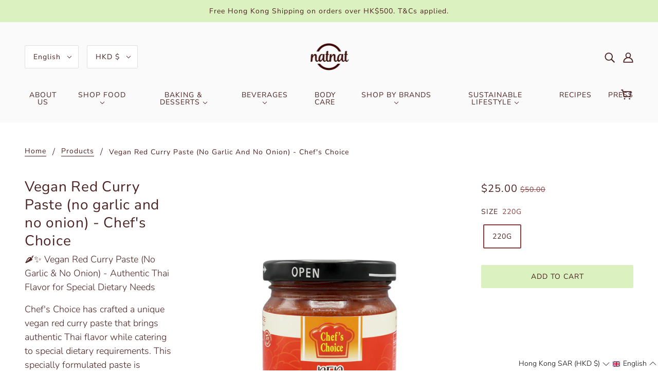

--- FILE ---
content_type: text/javascript; charset=utf-8
request_url: https://natnatlife.com/products/chefs-choice-red-curry-paste-no-garlic-and-no-onion.js
body_size: 1586
content:
{"id":6936942313629,"title":"Vegan Red Curry Paste (no garlic and no onion) - Chef's Choice","handle":"chefs-choice-red-curry-paste-no-garlic-and-no-onion","description":"\u003cp\u003e🌶️✨ Vegan Red Curry Paste (No Garlic \u0026amp; No Onion) - Authentic Thai Flavor for Special Dietary Needs\u003c\/p\u003e\n\u003cp\u003eChef's Choice has crafted a unique vegan red curry paste that brings authentic Thai flavor while catering to special dietary requirements. This specially formulated paste is completely free of garlic and onion, making it perfect for those following specific vegan diets, religious dietary restrictions, or dealing with food sensitivities.\u003c\/p\u003e\n\u003cp\u003eMade with natural ingredients and traditional Thai recipes, this paste delivers the bold, aromatic flavors of Thai red curry without compromise. It's vegan-friendly, with no added sugar, MSG, or preservatives – just pure, wholesome goodness enhanced with love.\u003c\/p\u003e\n\u003cp\u003e✨ Why You'll Love It:\u003cbr\u003e• Completely garlic-free and onion-free formulation\u003cbr\u003e• Perfect for Jain diet, low-FODMAP, and special dietary needs\u003cbr\u003e• 100% vegan with authentic Thai taste\u003cbr\u003e• Made with natural ingredients only\u003cbr\u003e• No added sugar, MSG, or preservatives\u003cbr\u003e• Rich blend of aromatic herbs and traditional spices\u003cbr\u003e• Delivers authentic red curry flavor naturally\u003cbr\u003e• Clean label ingredients you can trust\u003c\/p\u003e\n\u003cp\u003e🌟 Perfect For:\u003cbr\u003e• Jain vegetarians and vegans\u003cbr\u003e• Low-FODMAP diet followers\u003cbr\u003e• Those with garlic or onion sensitivities\u003cbr\u003e• Traditional Thai red curry dishes\u003cbr\u003e• Creating plant-based curry meals\u003cbr\u003e• Stir-fries with vegetables and tofu\u003cbr\u003e• Curry noodle soups\u003cbr\u003e• Special dietary catering and meal prep\u003c\/p\u003e\n\u003cp\u003e👨🍳 Chef's Tip:\u003cbr\u003eFor authentic Thai red curry, sauté 2-3 tablespoons of paste in coconut oil until fragrant. Add thick coconut milk and stir well. Add your choice of vegetables, tofu, or plant-based protein, then simmer until cooked. Season with lime juice and finish with fresh basil for that restaurant-quality flavor – all without garlic or onion!\u003c\/p\u003e\n\u003cp\u003e🥄 Ingredients:\u003cbr\u003e• Lemongrass\u003cbr\u003e• Red chilli\u003cbr\u003e• Salt\u003cbr\u003e• Galangal\u003cbr\u003e• Kaffir lime peel\u003cbr\u003e• Spices (coriander seed, cordomon)\u003c\/p\u003e\n\u003cp\u003e🌏 Origin:\u003cbr\u003eAuthentically crafted in Thailand\u003c\/p\u003e\n\u003cp\u003e📦 Storage Instructions:\u003cbr\u003eStore at room temperature and avoid direct sunlight to maintain freshness. Refrigerate after opening and use within 2 weeks for best quality.\u003c\/p\u003e\n\u003cp\u003e📅 Best Before Date:\u003cbr\u003e25 Feb 2026\u003c\/p\u003e\n\u003cp\u003e🏪 Available At These Locations:\u003cbr\u003e• Great Food Hall (Pacific Place)\u003cbr\u003e• Taste (New Hopewell Center, Festival Walk, Whampao Garden 3, Ma On Shan Plaza II)\u003cbr\u003e• Fusion (Hong Lok Yuen, Ma Wan, Sai Kung Garden)\u003cbr\u003e• Food Le Parc (Cheung Kong Centre)\u003c\/p\u003e\n\u003cp\u003e\u003cbr\u003e\u003cmeta charset=\"utf-8\"\u003e\u003c\/p\u003e","published_at":"2021-08-18T17:45:33+08:00","created_at":"2021-08-18T17:45:31+08:00","vendor":"Chef’s Choice","type":"Food","tags":["Chef's Choice","Keto Corner","Sauces and Paste","Vegan Products"],"price":2500,"price_min":2500,"price_max":2500,"available":true,"price_varies":false,"compare_at_price":5000,"compare_at_price_min":5000,"compare_at_price_max":5000,"compare_at_price_varies":false,"variants":[{"id":40738907717789,"title":"220g","option1":"220g","option2":null,"option3":null,"sku":"20","requires_shipping":true,"taxable":false,"featured_image":null,"available":true,"name":"Vegan Red Curry Paste (no garlic and no onion) - Chef's Choice - 220g","public_title":"220g","options":["220g"],"price":2500,"weight":220,"compare_at_price":5000,"inventory_management":"shopify","barcode":"CC0220RCN","requires_selling_plan":false,"selling_plan_allocations":[]}],"images":["\/\/cdn.shopify.com\/s\/files\/1\/0584\/8609\/6029\/products\/Chef_sChoiceRedCurryPaste_nogarlicandnoonion_220g.png?v=1629279933"],"featured_image":"\/\/cdn.shopify.com\/s\/files\/1\/0584\/8609\/6029\/products\/Chef_sChoiceRedCurryPaste_nogarlicandnoonion_220g.png?v=1629279933","options":[{"name":"Size","position":1,"values":["220g"]}],"url":"\/products\/chefs-choice-red-curry-paste-no-garlic-and-no-onion","media":[{"alt":null,"id":22479796568221,"position":1,"preview_image":{"aspect_ratio":1.0,"height":720,"width":720,"src":"https:\/\/cdn.shopify.com\/s\/files\/1\/0584\/8609\/6029\/products\/Chef_sChoiceRedCurryPaste_nogarlicandnoonion_220g.png?v=1629279933"},"aspect_ratio":1.0,"height":720,"media_type":"image","src":"https:\/\/cdn.shopify.com\/s\/files\/1\/0584\/8609\/6029\/products\/Chef_sChoiceRedCurryPaste_nogarlicandnoonion_220g.png?v=1629279933","width":720}],"requires_selling_plan":false,"selling_plan_groups":[]}